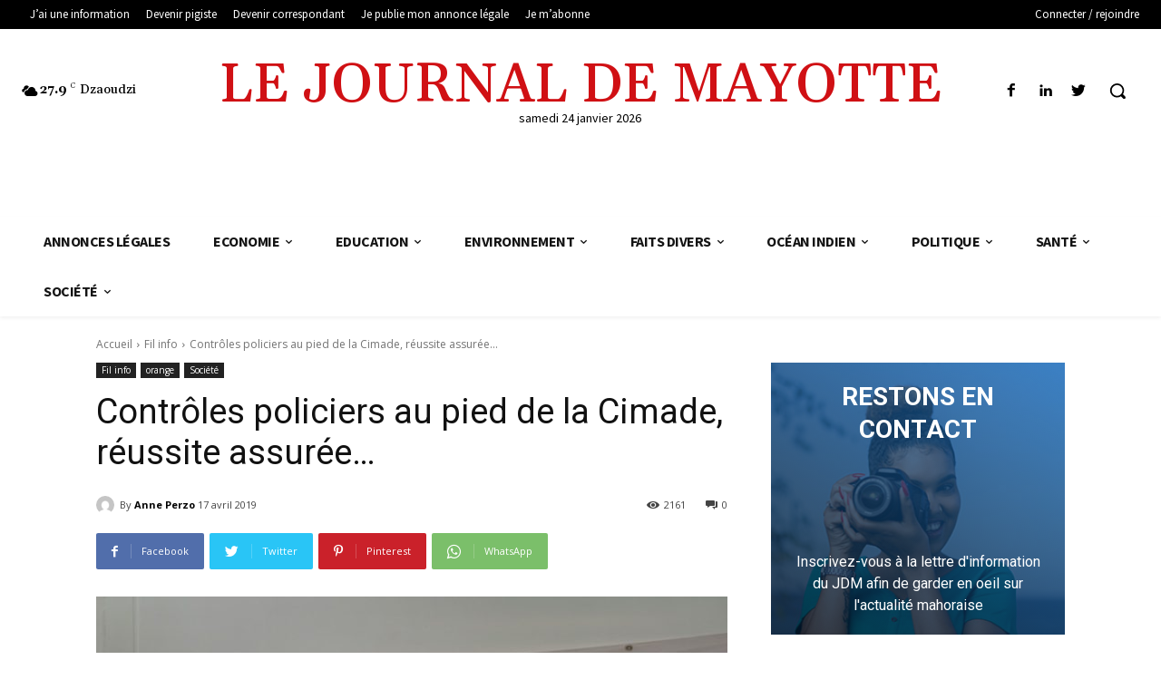

--- FILE ---
content_type: text/html; charset=UTF-8
request_url: https://old1.lejournaldemayotte.com/wp-admin/admin-ajax.php?td_theme_name=Newspaper&v=11.2
body_size: 15
content:
{"112310":2161}